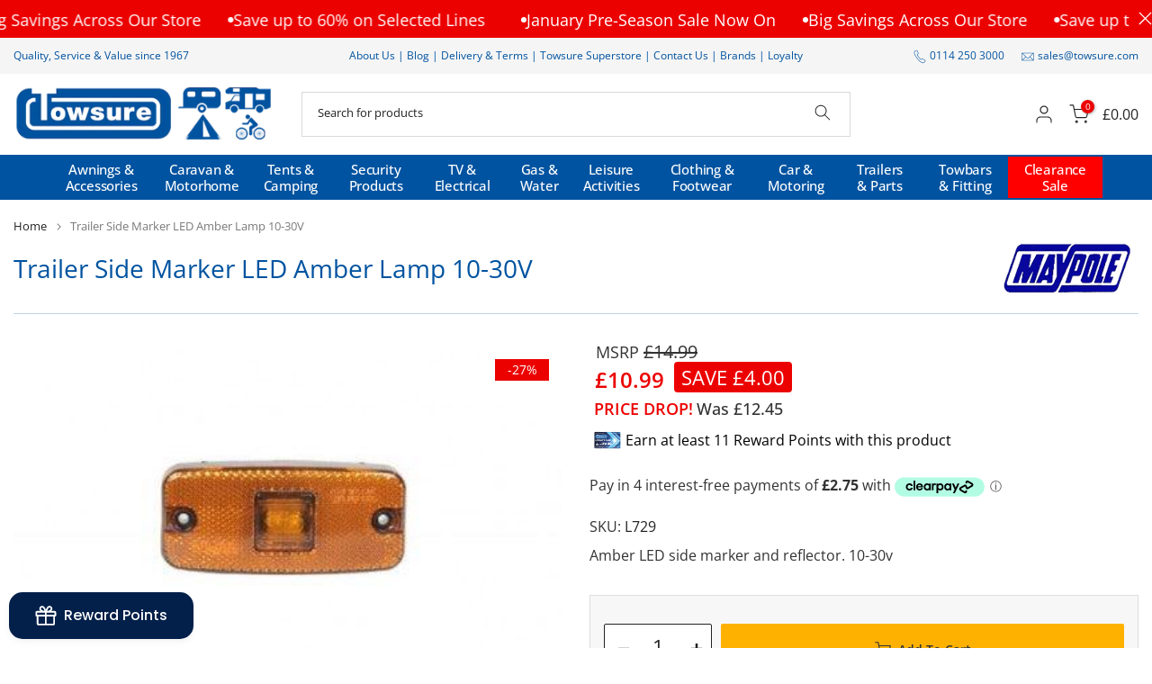

--- FILE ---
content_type: text/html; charset=UTF-8
request_url: https://www.risingsigma.com/zippy-v2/pop-scope.php?shop=towbars-co-uk&p=product
body_size: 659
content:
{"pop_here":false,"app_enabled":"1","image":"1","image_url":null,"heading_text":"Check Delivery At Your Location","heading_color":"#000000","subheading_text":"Enter your ZIPCode and click on check to find delivery on your area.","subheading_color":"#000000","set_id":"3893","msg1":"<b><span style=\"color:red;\">TOWBAR FITTING AVAILABLE AT A FITTING CENTRE ONLY<\/span><\/b><br \/><br \/>Our Mobile Home Towbar Fitting Service is <b>NOT<\/b> Available to Your Postcode, however we offer a fitting service at an approved fitting centre.  You would need to travel to the fitting centre for your appointment.<br \/><br \/><b><span style=\"color:red;\">YOUR NEAREST FITTING CENTRE IS IN:<\/span> INVERNESS (IV3)<\/b> ","fail_msg":"<b>Sorry<\/b>. Unfortunately, our mobile fitting service is not available to your postcode area.<br \/>You may of course continue to order a complete kit for DIY fitting (or for you to choose your own local installer.)<br \/>Click \"Fitting Service At ...\" above to check another postcode<br \/><b><span style=\"color:#000;\">Please ensure you enter a FULL POSTCODE (i.e. S6 4JR), not a town or city name<\/span><\/b>"}

--- FILE ---
content_type: text/html; charset=UTF-8
request_url: https://www.risingsigma.com/zippy-v2/scope.php?shop=towbars-co-uk&page=products&product=trailer-side-marker-led-amber-lamp-10-30v
body_size: 418
content:
{"app_enabled":"1","set_id":"3657","disable_atc":"0","msg1":"<b>YES<\/b> - Our Mobile Fitting Service is Available to Your Postcode","fail_msg":"<b>Sorry<\/b>. Unfortunately, our mobile fitting service is not available to your postcode area.<br \/>You may of course continue to order a complete kit for DIY fitting (or for you to choose your own local installer.)<br \/>Click \"Fitting Service At ...\" above to check another postcode<br \/><b><span style=\"color:#000;\">Please ensure you enter a FULL POSTCODE (i.e. S6 4JR), not a town or city name<\/span><\/b>","char_length":"8","prod_here":1}

--- FILE ---
content_type: text/css
request_url: https://towsure.com/cdn/shop/t/172/assets/custom.css?v=119290111695673617331766413528
body_size: 1277
content:
/** Shopify CDN: Minification failed

Line 405:26 Expected "{" but found "}"
Line 405:101 Unexpected "}"

**/
.bon-header-content p {text-shadow: 5px 5px 5px #353535;}

.hallowdiv { display: flex; justify-content: space-between; align-items: center; max-width: 1200px; margin: 0 auto; background-color:#000; }
.pumpkin { width: 75px; height: 75px; display: flex; align-items: center; justify-content: center; padding: 5px; }
.hallowbtn { background-color:#000; color:#fff; padding-right:5px; font-size:22px; line-height:24px; }
.hallowbtn:hover {background-color:#000; color:#ffcc01}

/* PRODUCT PRICING */

.t4s-product__info-container .t4s-product-price del {
  color: var(--text-color);
  font-size: 24px;
  display: block;
  padding-left: 7px;
}

/* PDP Buy & Qty */
.t4s-product-form__buttons .t4s-product-form__submit {
  padding: 20px 0px 20px;
}
.t4s-product-form__buttons .t4s-quantity-wrapper {
  height: 55px;
}
.t4s-product-form__buttons
  .t4s-quantity-wrapper
  input.t4s-quantity-input[type="number"] {
  height: 48px;
  font-size: 22px;
  font-weight: 400;
}
.t4s-product-form__buttons .t4s-quantity-wrapper button {
  padding: 8px;
}
h1,
h2,
h3,
h4 {
  color: #0053a0;
}
.t4s-tabs-pr-ul a {
  border-radius: 10px;
}

/* PDP PRODUCT FORM */
.t4s-product-form__variants {
  background-color: #f7f7f7;
  padding: 1px 15px 15px 15px;
  border: solid 1px #dddddd;
}
.t4s-swatch__item {
  background-color: #fff;
}

.t4s-swatch__title:before {
  content: "SELECT ";
}

.t4s-product-form__buttons .t4s-quantity-wrapper {
  background-color:#fff;
}

.t4s-product__info-container .t4s-product-price {
  padding-top:10px;
}

.t4s-product__info-container .t4s-product-price ins {
  font-weight: 600;
}
.t4s-product__info-container .t4s-product-price ins:after {
  content: " "; font-size:16px;
}
.t4s-badge-price {
  font-size: 22px;
  font-weight: 400;
  margin-top: 2px;
}

.t4s-product__info-container .t4s-price-from {
  color: var(--price-sale-color);
}

.t4s-product__info-container .t4s-product-price del {font-weight:400; font-size: 20px;}

.t4s-product__info-container .t4s-product-price del:before {
  content: "MSRP ";
  font-size: 18px;
  text-decoration:none;
  display:inline-block;
  padding-right:5px;
}

.waspricenotice {color:#ec0101!important; font-size:18px; font-weight: 600;padding-left:5px;}
.wasprice {font-size:18px; font-weight: 500;}

.t4s-product__info-container>:not(:last-child) {
margin-bottom:0px!important;
}

/* This ensures the element is invisible the moment the HTML loads */
#variant-was-price {
  display: none;
}

/* Optional: Add a class for when it should be visible */
#variant-was-price.is-visible {
  display: block;
}

/* END PRODUCT PRICING */

/* Black Friday Promotion Styles */

.bf-promotion-container {
  margin: 15px 0;
  border-radius: 4px;
  overflow: hidden;
  transition: transform 0.2s ease, box-shadow 0.2s ease;
}

.bf-promotion-container:hover {
  transform: translateY(-2px);
  box-shadow: 0 4px 12px rgba(0,0,0,0.1);
}

.bf-upper-section {
  background: #a0020a;
}

.bf-lower-section {
  background: #000;
}

.price-message {
  display: flex;
  align-items: center;
  gap: 12px;
  padding: 10px;
  margin-bottom: 0;
}

.price-message__logo {
  height: 30px;
  width: auto;
}

.price-message p {
  margin: 0;
  color: #fff;
  font-weight: 500;
  flex: 1;
  text-align: center;
}

.bf-boxes-image {
  width: 100%;
  height: auto;
  display: block;
}

.bf-disclaimer {
  text-align: center;
  margin: 8px 0 0 0;
  padding: 0 10px 10px;
  font-size: 12px;
  color: #fff;
  font-style: italic;
}

/* Countdown Timer Styles */
.bf-countdown-timer {
  padding: 15px 10px 5px;
  text-align: center;
}

.bf-countdown-title {
  font-size: 22px;
  font-weight: 600;
  color: #fff;
  margin-bottom: 12px;
}

.bf-countdown-units {
  display: flex;
  justify-content: center;
  gap: 15px;
}

.bf-countdown-unit {
  display: flex;
  flex-direction: column;
  align-items: center;
}

.bf-countdown-circle {
  position: relative;
  width: 80px;
  height: 80px;
  margin-bottom: 5px;
}

.bf-countdown-svg {
  width: 100%;
  height: 100%;
  transform: rotate(-90deg);
}

.bf-countdown-circle-bg {
  fill: none;
  stroke: #373737;
  stroke-width: 2;
}

.bf-countdown-circle-progress {
  fill: none;
  stroke: #fcc917;
  stroke-width: 2;
  stroke-linecap: round;
  transition: stroke-dashoffset 0.1s linear;
}

.bf-countdown-value {
  position: absolute;
  top: 50%;
  left: 50%;
  transform: translate(-50%, -50%);
  font-size: 16px;
  font-weight: 700;
  color: #fff;
}

.bf-countdown-label {
  font-size: 11px;
  color: #fff;
  font-weight: 500;
  text-transform: uppercase;
}

.bf-countdown-ended {
  font-size: 14px;
  font-weight: 600;
  color: #ff4444;
  padding: 10px;
}

/* Popup Modal Styles */
.bf-popup-modal {
  position: fixed;
  z-index: 9999999;
  left: 0;
  top: 0;
  width: 100%;
  height: 100%;
  background-color: rgba(0,0,0,0.7);
  display: none;
  align-items: center;
  justify-content: center;
  padding: 20px;
  box-sizing: border-box;
}

.bf-popup-content {
  background-color: #fff;
  margin: 5% auto;
  padding: 0;
  border-radius: 8px;
  width: 90%;
  max-width: 800px;
  max-height: 80vh;
  overflow: hidden;
  position: relative;
  display: flex;
  flex-direction: column;
}

.bf-popup-close {
  color: #aaa;
  float: right;
  font-size: 28px;
  font-weight: bold;
  cursor: pointer;
  line-height: 1;
  padding: 10px 15px;
  position: absolute;
  right: 0;
  top: 0;
  z-index: 1;
}

.bf-popup-close:hover {
  color: #000;
}

.bf-popup-body {
  padding: 20px;
  overflow-y: auto;
  flex: 1;
}

.bf-popup-footer {
  padding: 15px 20px;
  text-align: center;
  border-top: 1px solid #e1e1e1;
  background: #f9f9f9;
}

.bf-popup-close-btn {
  background: #333;
  color: white;
  border: none;
  padding: 10px 30px;
  border-radius: 4px;
  font-size: 16px;
  font-weight: 600;
  cursor: pointer;
  transition: background-color 0.2s ease;
}

.bf-popup-close-btn:hover {
  background: #555;
}

/* Responsive adjustments */
@media (max-width: 768px) {
  .bf-popup-content {
    margin: 10% auto;
    width: 95%;
  }
  
  .bf-popup-body {
    padding: 15px;
  }
  
  .bf-popup-footer {
    padding: 12px 15px;
  }
  
  .bf-countdown-units {
    gap: 10px;
  }
  
  .bf-countdown-circle {
    width: 70px;
    height: 70px;
  }
  
  .bf-countdown-value {
    font-size: 14px;
  }
  
  .bf-countdown-label {
    font-size: 14px;
  }
}

@media (max-width: 480px) {
  .bf-countdown-units {
    gap: 8px;
  }
  
  .bf-countdown-circle {
    width: 60px;
    height: 60px;
  }
  
  .bf-countdown-value {
    font-size: 16px;
  }
  
  .bf-countdown-label {
    font-size: 12px;
  }
}

/* Boxing Day Sale Message Styling */
.boxing-day-message {
  width:100%;
  margin: 15px 0;
  padding: 12px 15px;
  background-color: #fff5f5; /* Light festive red background */
  border-left: 4px solid #d91212; /* Bold red accent */
  border-radius: 4px;
  display: inline-block; /* Wraps the box around the text */
}

.boxing-day-message .today-price {
  display: block; /* Puts the price on its own line */
  color: #d91212; /* Sale red */
  font-weight: 700;
  font-size: 1.4rem;
  letter-spacing: 0.5px;
  text-transform: none;
}

.boxing-day-message span[style*="font-size:14px"] {
  display: block;
  margin-top: 4px;
  color: #555;
  font-style: italic;
}@media (min-width:1025px)}@media (max-width:1024px)button[is="lz_popup_btn"] {bottom:65px!important}}@media (min-width:768px) and (max-width:1024px)}@media (max-width:767px)}

--- FILE ---
content_type: text/css
request_url: https://towsure.com/cdn/shop/t/172/assets/button-style.css?v=21740402954547037931766413171
body_size: 474
content:
/** Shopify CDN: Minification failed

Line 6:4680 Unexpected "{"

**/
.t4s-btn{display:inline-flex;justify-content:center;align-items:center;position:relative;z-index:2;overflow:hidden;line-height:1;transition:.3s ease-in-out;color:var(--btn-color);background-color:var(--btn-background);border-color:var(--btn-border);font-weight:var(--btn-fw);border-radius:var(--btn-radius);font-size:var(--btn-fs);letter-spacing:var(--btn-ls);height:var(--btn-mh);padding:var(--btn-pd-lr);margin-bottom:var(--mgb)}.t4s-btn:hover{color:var(--btn-color-hover);border-color:var(--btn-border-hover)}.t4s-btn:not(.t4s-btn-style-outline):not(.t4s-btn-effect-fade):not(.t4s-btn-effect-default):hover{background-color:var(--btn-background)}.t4s-btn.t4s-btn-effect-fade:hover,.t4s-btn.t4s-btn-effect-default:hover{background-color:var(--btn-background-hover)}.t4s-btn+.t4s-btn{margin-left:10px}.t4s-btn span:first-child{height:inherit;display:flex;align-items:center}svg.t4s-btn-icon{width:var(--icon-width);height:var(--icon-height);margin-left:8px}@media(max-width:767px){.t4s-btn{font-size:var(--btn-fs-mb);letter-spacing:var(--btn-ls-mb);height:var(--btn-mh-mb);padding:0 var(--btn-pd-lr-mb);margin-bottom:var(--mgb-mb)}.t4s-btn+.t4s-btn{margin-left:5px}svg.t4s-btn-icon{width:var(--icon-width-mb);height:var(--icon-height-mb);margin-left:5px}}.t4s-btn-custom{--btn-fs:var(--button-fs);--btn-fw:var(--button-fw);--btn-ls:var(--button-ls);--btn-mh:var(--button-mh);--btn-pd-lr:0 var(--button-pd-lr);--mgb:var(--button-mgb);--btn-fs-mb:var(--button-fs-mb);--btn-ls-mb:var(--button-ls-mb);--btn-mh-mb:var(--button-mh-mb);--btn-pd-lr-mb:var(--button-pd-lr-mb);--mgb-mb:var(--button-mgb-mb);--btn-color:var(--second-cl);--btn-color-hover:var(--second-cl-hover);--btn-background:var(--pri-cl);--btn-background-hover:var(--pri-cl-hover);--btn-border:var(--pri-cl);--btn-border-hover:var(--pri-cl-hover);--btn-radius:var(--button-bdr);--icon-width:var(--button-icon-w);--icon-height:var(--button-icon-w);--icon-width-mb:var(--button-icon-w-mb);--icon-height-mb:var(--button-icon-w-mb)}.t4s-btn-style-outline{--btn-border:var(--pri-cl);--btn-color:var(--pri-cl);background-color:#fff0;border-width:2px}.t4s-btn-style-outline+.t4s-btn-style-outline{margin-left:18px}.t4s-btn-style-outline:hover{background-color:#fff0}.t4s-btn:before,.t4s-btn-style-default::before,.t4s-btn-style-outline:before{background-color:var(--btn-background-hover)}.t4s-btn-style-outline::after{content:"";position:absolute;top:0;left:0;width:100%;height:100%;border:2px solid var(--btn-border);transition:opacity .3s,border .3s;border-radius:var(--btn-radius);z-index:-2;background-color:#fff0}.t4s-btn-style-outline:hover::after{border-color:var(--btn-background-hover)}.t4s-btn-style-bordered,.t4s-btn-style-bordered_top,.t4s-btn-style-link{--btn-color:var(--pri-cl);--btn-color-hover:var(--pri-cl-hover);min-height:1px;height:auto!important;padding:0!important;border-radius:0!important;background-color:transparent!important}.t4s-btn-style-bordered_top{--btn-color:var(--pri-cl);--btn-color-hover:var(--pri-cl-hover);min-height:var(--btn-mh);height:auto!important;padding:0!important;border-radius:0!important;background-color:transparent!important}.t4s-btn-style-bordered{--btn-border:var(--pri-cl);--btn-border-hover:var(--pri-cl-hover);border-bottom:solid 1px}.t4s-btn-style-bordered_top{--btn-border:var(--pri-cl);--btn-border-hover:var(--pri-cl-hover);border-top:solid 2px}.t4s-btn-base{padding:var(--padding-btn);font-size:var(--btn-size);height:var(--btn-height);font-weight:var(--btn-fw);border-radius:var(--btn-radius)}.t4s-btn-base svg.t4s-btn-icon{width:var(--btn-size);height:var(--btn-size);margin-inline-start:4px;fill:currentColor}.t4s-btn-size-small{--padding-btn:0 15px;--btn-height:30px;--btn-size:12px}.t4s-btn-size-extra-small{--padding-btn:0 19px;--btn-height:36px;--btn-size:13px}.t4s-btn-size-medium{--padding-btn:0 34px;--btn-height:40px;--btn-size:14px}.t4s-btn-size-extra-medium{--padding-btn:0 34px;--btn-height:44px;--btn-size:14px}.t4s-btn-size-medium svg.t4s-btn-icon{margin-inline-start:4px}.rtl_true .t4s-btn-size-medium svg.t4s-btn-icon{transform:rotate(180deg)}.t4s-btn-size-large{--padding-btn:0 45px;--btn-height:50px;--btn-size:14px}.t4s-btn-size-large.t4s-btn-icon-true{--btn-height:54px}.t4s-btn-size-extra-large{--padding-btn:0 49px;--btn-height:56px;--btn-size:16px}.t4s-btn-size-large svg.t4s-btn-icon,.t4s-btn-size-extra-large svg.t4s-btn-icon{margin-left:9px}.t4s-btn-style-link.t4s-btn-size-extra-medium,.t4s-btn-style-bordered.t4s-btn-size-extra-medium,.t4s-btn-style-bordered_top.t4s-btn-size-extra-medium{--btn-size:15px}.t4s-btn-style-link.t4s-btn-size-large,.t4s-btn-style-bordered.t4s-btn-size-large,.t4s-btn-style-bordered_top.t4s-btn-size-large,{--btn-size:16px}.t4s-btn-style-link.t4s-btn-size-extra-large,.t4s-btn-style-bordered.t4s-btn-size-extra-large,.t4s-btn-style-bordered_top.t4s-btn-size-extra-large{--btn-size:17px}.t4s-btn-color-light{--btn-color:var(--t4s-dark-color);--btn-background:var(--t4s-light-color);--btn-border:var(--t4s-light-color);--btn-color-hover:var(--t4s-light-color);--btn-background-hover:var(--accent-color);--btn-border-hover:var(--accent-color)}.t4s-btn-color-dark{--btn-color:var(--t4s-light-color);--btn-background:var(--t4s-dark-color);--btn-border:var(--t4s-dark-color);--btn-color-hover:var(--t4s-light-color);--btn-background-hover:var(--accent-color);--btn-border-hover:var(--accent-color)}.t4s-btn-color-primary{--btn-color:var(--t4s-light-color);--btn-background:var(--accent-color);--btn-border:var(--accent-color);--btn-color-hover:var(--t4s-light-color );--btn-background-hover:var(--accent-color-hover);--btn-border-hover:var(--accent-color-hover)}.t4s-btn-style-outline.t4s-btn-color-light{--btn-color:var(--t4s-light-color)}.t4s-btn-style-outline.t4s-btn-color-dark{--btn-color:var(--t4s-dark-color)}.t4s-btn-style-outline.t4s-btn-color-primary{--btn-color:var(--accent-color);--btn-border:var(--accent-color);--btn-color-hover:var(--t4s-light-color);--btn-background-hover:var(--accent-color);--btn-border-hover:var(--accent-color)}.t4s-btn-style-bordered.t4s-btn-color-light,.t4s-btn-style-bordered_top.t4s-btn-color-light,.t4s-btn-style-link.t4s-btn-color-light{--btn-color:var(--t4s-light-color);--btn-color-hover:var(--accent-color);--btn-border:var(--t4s-light-color);--btn-border-hover:var(--accent-color)}.t4s-btn-style-bordered.t4s-btn-color-dark,.t4s-btn-style-bordered_top.t4s-btn-color-dark,.t4s-btn-style-link.t4s-btn-color-dark{--btn-color:var(--t4s-dark-color);--btn-color-hover:var(--accent-color);--btn-border:var(--t4s-dark-color);--btn-border-hover:var(--accent-color)}.t4s-btn-style-bordered.t4s-btn-color-primary,.t4s-btn-style-bordered_top.t4s-btn-color-primary,.t4s-btn-style-link.t4s-btn-color-primary{--btn-color:var(--accent-color);--btn-border:var(--accent-color);--btn-color-hover:var(--accent-color-hover);--btn-border-hover:var(--accent-color-hover)}@media(max-width:767px){.t4s-btn-size-small{--padding-btn:0 15px;--btn-height:26px;--btn-size:10px}.t4s-btn-size-extra-small{--padding-btn:0 20px;--btn-height:30px;--btn-size:11px}.t4s-btn-size-medium{--padding-btn:0 24px;--btn-height:34px;--btn-size:12px}.t4s-btn-size-extra-medium{--padding-btn:0 24px;--btn-height:36px;--btn-size:12px}.t4s-btn-size-large{--padding-btn:0 25px;--btn-height:44px;--btn-size:13px}.t4s-btn-size-large.t4s-btn-icon-true{--btn-height:46px}.t4s-btn-size-extra-large{--padding-btn:0 30px;--btn-height:46px;--btn-size:14px}.t4s-btn-size-large svg.t4s-btn-icon,.t4s-btn-size-extra-large svg.t4s-btn-icon{margin-left:9px}.t4s-btn-style-link.t4s-btn-size-small,.t4s-btn-style-bordered.t4s-btn-size-small,.t4s-btn-style-bordered_top.t4s-btn-size-small{--btn-size:11px}.t4s-btn-style-link.t4s-btn-size-extra-small,.t4s-btn-style-bordered.t4s-btn-size-extra-small,.t4s-btn-style-bordered_top.t4s-btn-size-extra-small{--btn-size:12px}.t4s-btn-style-link.t4s-btn-size-medium,.t4s-btn-style-bordered.t4s-btn-size-medium,.t4s-btn-style-bordered_top.t4s-btn-size-medium{--btn-size:13px}.t4s-btn-style-link.t4s-btn-size-extra-medium,.t4s-btn-style-bordered.t4s-btn-size-extra-medium,.t4s-btn-style-bordered_top.t4s-btn-size-extra-medium{--btn-size:14px}.t4s-btn-style-link.t4s-btn-size-large,.t4s-btn-style-bordered.t4s-btn-size-large,.t4s-btn-style-bordered_top.t4s-btn-size-large{--btn-size:15px}.t4s-btn-style-link.t4s-btn-size-extra-large,.t4s-btn-style-bordered.t4s-btn-size-extra-large,.t4s-btn-style-bordered_top.t4s-btn-size-extra-large{--btn-size:16px}.t4s-btn-style-bordered_top{min-height:var(--btn-mh-mb)}}

--- FILE ---
content_type: text/css
request_url: https://towsure.com/cdn/shop/t/172/assets/pickup-availability.css?v=128973758542064789271766413354
body_size: -154
content:
.t4s-pickup-availability-popup{max-width:570px;margin:25px auto;width:100%;background-color:var(--t4s-light-color)}.t4s-pickup-availability-information-container{margin-inline-start:5px}.t4s-pickup-availability-information__title strong{color:var(--secondary-color)}.t4s-pickup-availability-information__title,.t4s-pickup-availability-information__stock,.t4s-product-pickup__variant,.t4s-pickup-availability-list__address p:last-child,.t4s-pickup-availability-list__phone{margin-bottom:0}.t4s-pickup-availability-small-text{font-size:13px}button.t4s-pickup-availability-information__button,.t4s-pickup-availability-list__btn{text-decoration:underline;cursor:pointer;border:none;padding:0;background:#fff0;margin-top:8px;color:var(--secondary-color)}.t4s-pickup-availability-list__btn:hover{text-decoration:underline}.t4s-pickup-availability-container .t4s-icon-svg,.t4s-pickup-availability-list .t4s-icon-svg{min-width:12px;min-height:12px;width:12px;height:12px;vertical-align:middle;display:inline-block;margin-top:5px;margin-inline-end:4px}.t4s-pickup-availability-container .t4s-icon-svg path,.t4s-pickup-availability-list .t4s-icon-svg path{fill:inherit;stroke:inherit}.t4s-pickup-availability-container .t4s-icon-in-stock,.t4s-pickup-availability-list .t4s-icon-in-stock{fill:var(--t4s-success-color)}.t4s-pickup-availability-container .t4s-icon-out-of-stock,.t4s-pickup-availability-list .t4s-icon-out-of-stock{fill:var(--t4s-error-color)}.t4s-pickup-availability-list__stock .t4s-icon-svg{margin-top:0;margin-inline-end:2px;margin-bottom:3px;margin-inline-start:0}.t4s-pickup-availability-list .t4s-icon-map{margin:0;fill:currentcolor}.t4s-pickup-availability__product-information,.t4s-product-pickup{padding:20px;background-color:rgba(var(--border-color-rgb),.3);display:flex;flex-wrap:wrap;align-items:center}.t4s-product-pickup__img{width:80px;height:80px;border-radius:50%;overflow:hidden;display:block;position:relative;margin-inline-end:20px}.t4s-product-pickup__img img{position:absolute;left:0;right:0;width:100%;height:100%;object-fit:cover;object-position:center}.t4s-product-pickup__title{color:var(--secondary-color);font-weight:600;font-size:15px}.t4s-product-pickup__price{color:var(--secondary-price-color)}.t4s-product-pickup__price ins{color:var(--primary-price-color)}.t4s-pickup-availability-list{padding:20px;margin:0;text-align:start}.t4s-pickup-availability-list__location{font-size:14px;margin-bottom:8px}.t4s-pickup-availability-list__stock{margin-top:8px;margin-bottom:16px}.t4s-pickup-availability-list__address{font-size:13px;font-style:normal;margin-bottom:0}.t4s-pickup-availability-list__item+.t4s-pickup-availability-list__item{margin-top:15px;padding-top:15px;border-top:1px solid var(--border-color)}

--- FILE ---
content_type: text/javascript
request_url: https://towsure.com/cdn/shop/t/172/assets/ts-lightbox.js?v=103397641577925513931766413476
body_size: -442
content:
document.addEventListener("DOMContentLoaded",function(){const lightbox=document.getElementById("ts-lightbox"),lightboxImg=document.getElementById("ts-lightbox-img"),closeBtn=document.querySelector(".ts-lightbox-close");document.querySelectorAll(".ts-infographic-link").forEach(link=>{link.addEventListener("click",function(e){e.preventDefault(),lightboxImg.src=this.href,lightbox.style.display="flex"})}),closeBtn.addEventListener("click",function(){lightbox.style.display="none"}),lightbox.addEventListener("click",function(e){e.target===lightbox&&(lightbox.style.display="none")})});
//# sourceMappingURL=/cdn/shop/t/172/assets/ts-lightbox.js.map?v=103397641577925513931766413476


--- FILE ---
content_type: text/javascript
request_url: https://towsure.com/cdn/shop/t/172/assets/lite-youtube.js?v=79092038977416023571766413320
body_size: -385
content:
class LiteYTEmbed extends HTMLElement{connectedCallback(){this.videoId=this.getAttribute('videoid');this.style.backgroundImage=`url("https://i.ytimg.com/vi/${this.videoId}/hqdefault.jpg")`;const playBtn=document.createElement('button');playBtn.classList.add('lty-playbtn');playBtn.setAttribute('aria-label','Play Video');this.appendChild(playBtn);this.addEventListener('pointerover',this.warmConnections,{once:!0});this.addEventListener('click',this.addIframe,{once:!0})}
warmConnections(){if(this.warmConnections.done)return;this.warmConnections.done=!0;['https://www.youtube-nocookie.com','https://www.google.com'].forEach(url=>{const preconnect=document.createElement('link');preconnect.href=url;preconnect.rel='preconnect';this.appendChild(preconnect)})}
addIframe(){const iframe=document.createElement('iframe');iframe.setAttribute('allow','accelerometer; autoplay; clipboard-write; encrypted-media; gyroscope; picture-in-picture; web-share');iframe.setAttribute('allowfullscreen','');iframe.setAttribute('src',`https://www.youtube-nocookie.com/embed/${this.videoId}?autoplay=1&rel=0`);this.appendChild(iframe);this.classList.add('lyt-activated')}}
customElements.define('lite-youtube',LiteYTEmbed)

--- FILE ---
content_type: text/javascript
request_url: https://towsure.com/cdn/shop/t/172/assets/custom.js?v=122297664707140763091766413210
body_size: -806
content:
jQuery_T4NT(document).ready(function($){$(document).on("variant:changed",function(evt){})})